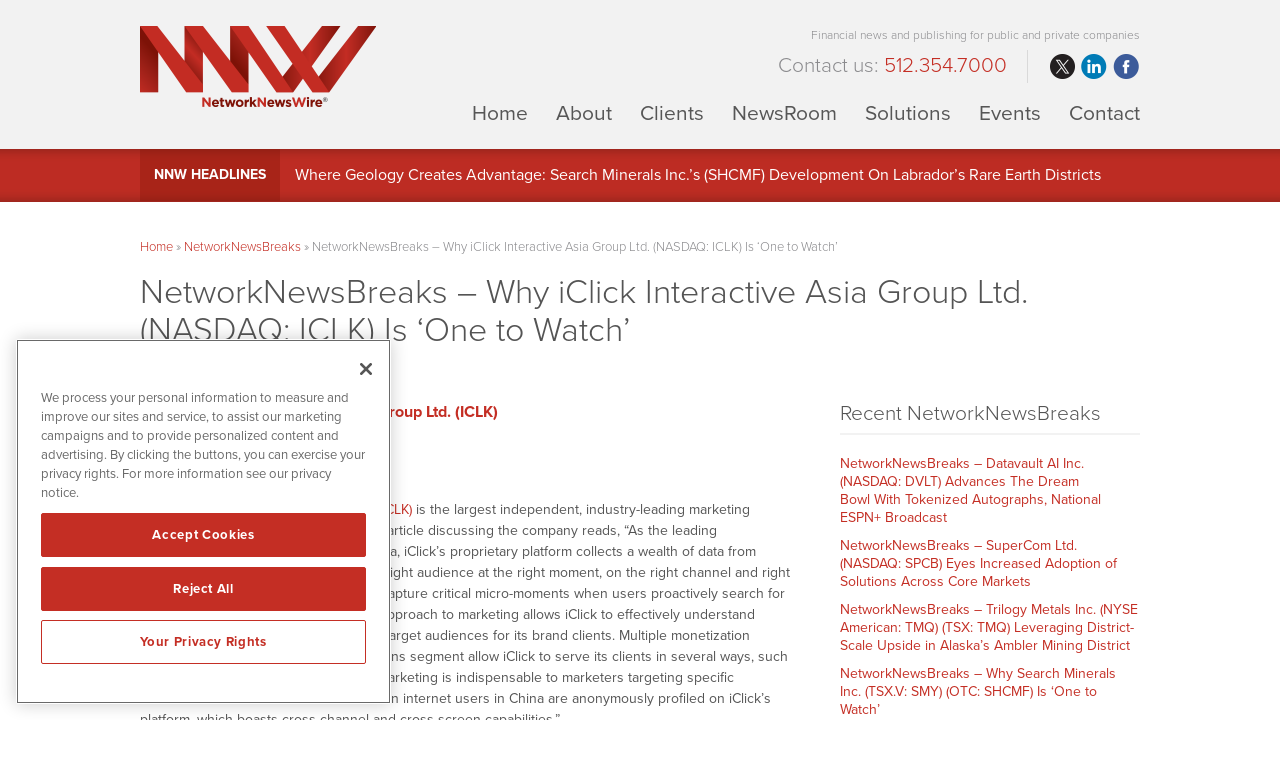

--- FILE ---
content_type: text/html; charset=utf-8
request_url: https://www.google.com/recaptcha/api2/anchor?ar=1&k=6LeJEawUAAAAADKzUvqlGqgbASMP7ciiS1IpQ6XB&co=aHR0cHM6Ly93d3cubmV0d29ya25ld3N3aXJlLmNvbTo0NDM.&hl=en&v=7gg7H51Q-naNfhmCP3_R47ho&size=invisible&anchor-ms=20000&execute-ms=30000&cb=9o7ca1b8fcwt
body_size: 48180
content:
<!DOCTYPE HTML><html dir="ltr" lang="en"><head><meta http-equiv="Content-Type" content="text/html; charset=UTF-8">
<meta http-equiv="X-UA-Compatible" content="IE=edge">
<title>reCAPTCHA</title>
<style type="text/css">
/* cyrillic-ext */
@font-face {
  font-family: 'Roboto';
  font-style: normal;
  font-weight: 400;
  font-stretch: 100%;
  src: url(//fonts.gstatic.com/s/roboto/v48/KFO7CnqEu92Fr1ME7kSn66aGLdTylUAMa3GUBHMdazTgWw.woff2) format('woff2');
  unicode-range: U+0460-052F, U+1C80-1C8A, U+20B4, U+2DE0-2DFF, U+A640-A69F, U+FE2E-FE2F;
}
/* cyrillic */
@font-face {
  font-family: 'Roboto';
  font-style: normal;
  font-weight: 400;
  font-stretch: 100%;
  src: url(//fonts.gstatic.com/s/roboto/v48/KFO7CnqEu92Fr1ME7kSn66aGLdTylUAMa3iUBHMdazTgWw.woff2) format('woff2');
  unicode-range: U+0301, U+0400-045F, U+0490-0491, U+04B0-04B1, U+2116;
}
/* greek-ext */
@font-face {
  font-family: 'Roboto';
  font-style: normal;
  font-weight: 400;
  font-stretch: 100%;
  src: url(//fonts.gstatic.com/s/roboto/v48/KFO7CnqEu92Fr1ME7kSn66aGLdTylUAMa3CUBHMdazTgWw.woff2) format('woff2');
  unicode-range: U+1F00-1FFF;
}
/* greek */
@font-face {
  font-family: 'Roboto';
  font-style: normal;
  font-weight: 400;
  font-stretch: 100%;
  src: url(//fonts.gstatic.com/s/roboto/v48/KFO7CnqEu92Fr1ME7kSn66aGLdTylUAMa3-UBHMdazTgWw.woff2) format('woff2');
  unicode-range: U+0370-0377, U+037A-037F, U+0384-038A, U+038C, U+038E-03A1, U+03A3-03FF;
}
/* math */
@font-face {
  font-family: 'Roboto';
  font-style: normal;
  font-weight: 400;
  font-stretch: 100%;
  src: url(//fonts.gstatic.com/s/roboto/v48/KFO7CnqEu92Fr1ME7kSn66aGLdTylUAMawCUBHMdazTgWw.woff2) format('woff2');
  unicode-range: U+0302-0303, U+0305, U+0307-0308, U+0310, U+0312, U+0315, U+031A, U+0326-0327, U+032C, U+032F-0330, U+0332-0333, U+0338, U+033A, U+0346, U+034D, U+0391-03A1, U+03A3-03A9, U+03B1-03C9, U+03D1, U+03D5-03D6, U+03F0-03F1, U+03F4-03F5, U+2016-2017, U+2034-2038, U+203C, U+2040, U+2043, U+2047, U+2050, U+2057, U+205F, U+2070-2071, U+2074-208E, U+2090-209C, U+20D0-20DC, U+20E1, U+20E5-20EF, U+2100-2112, U+2114-2115, U+2117-2121, U+2123-214F, U+2190, U+2192, U+2194-21AE, U+21B0-21E5, U+21F1-21F2, U+21F4-2211, U+2213-2214, U+2216-22FF, U+2308-230B, U+2310, U+2319, U+231C-2321, U+2336-237A, U+237C, U+2395, U+239B-23B7, U+23D0, U+23DC-23E1, U+2474-2475, U+25AF, U+25B3, U+25B7, U+25BD, U+25C1, U+25CA, U+25CC, U+25FB, U+266D-266F, U+27C0-27FF, U+2900-2AFF, U+2B0E-2B11, U+2B30-2B4C, U+2BFE, U+3030, U+FF5B, U+FF5D, U+1D400-1D7FF, U+1EE00-1EEFF;
}
/* symbols */
@font-face {
  font-family: 'Roboto';
  font-style: normal;
  font-weight: 400;
  font-stretch: 100%;
  src: url(//fonts.gstatic.com/s/roboto/v48/KFO7CnqEu92Fr1ME7kSn66aGLdTylUAMaxKUBHMdazTgWw.woff2) format('woff2');
  unicode-range: U+0001-000C, U+000E-001F, U+007F-009F, U+20DD-20E0, U+20E2-20E4, U+2150-218F, U+2190, U+2192, U+2194-2199, U+21AF, U+21E6-21F0, U+21F3, U+2218-2219, U+2299, U+22C4-22C6, U+2300-243F, U+2440-244A, U+2460-24FF, U+25A0-27BF, U+2800-28FF, U+2921-2922, U+2981, U+29BF, U+29EB, U+2B00-2BFF, U+4DC0-4DFF, U+FFF9-FFFB, U+10140-1018E, U+10190-1019C, U+101A0, U+101D0-101FD, U+102E0-102FB, U+10E60-10E7E, U+1D2C0-1D2D3, U+1D2E0-1D37F, U+1F000-1F0FF, U+1F100-1F1AD, U+1F1E6-1F1FF, U+1F30D-1F30F, U+1F315, U+1F31C, U+1F31E, U+1F320-1F32C, U+1F336, U+1F378, U+1F37D, U+1F382, U+1F393-1F39F, U+1F3A7-1F3A8, U+1F3AC-1F3AF, U+1F3C2, U+1F3C4-1F3C6, U+1F3CA-1F3CE, U+1F3D4-1F3E0, U+1F3ED, U+1F3F1-1F3F3, U+1F3F5-1F3F7, U+1F408, U+1F415, U+1F41F, U+1F426, U+1F43F, U+1F441-1F442, U+1F444, U+1F446-1F449, U+1F44C-1F44E, U+1F453, U+1F46A, U+1F47D, U+1F4A3, U+1F4B0, U+1F4B3, U+1F4B9, U+1F4BB, U+1F4BF, U+1F4C8-1F4CB, U+1F4D6, U+1F4DA, U+1F4DF, U+1F4E3-1F4E6, U+1F4EA-1F4ED, U+1F4F7, U+1F4F9-1F4FB, U+1F4FD-1F4FE, U+1F503, U+1F507-1F50B, U+1F50D, U+1F512-1F513, U+1F53E-1F54A, U+1F54F-1F5FA, U+1F610, U+1F650-1F67F, U+1F687, U+1F68D, U+1F691, U+1F694, U+1F698, U+1F6AD, U+1F6B2, U+1F6B9-1F6BA, U+1F6BC, U+1F6C6-1F6CF, U+1F6D3-1F6D7, U+1F6E0-1F6EA, U+1F6F0-1F6F3, U+1F6F7-1F6FC, U+1F700-1F7FF, U+1F800-1F80B, U+1F810-1F847, U+1F850-1F859, U+1F860-1F887, U+1F890-1F8AD, U+1F8B0-1F8BB, U+1F8C0-1F8C1, U+1F900-1F90B, U+1F93B, U+1F946, U+1F984, U+1F996, U+1F9E9, U+1FA00-1FA6F, U+1FA70-1FA7C, U+1FA80-1FA89, U+1FA8F-1FAC6, U+1FACE-1FADC, U+1FADF-1FAE9, U+1FAF0-1FAF8, U+1FB00-1FBFF;
}
/* vietnamese */
@font-face {
  font-family: 'Roboto';
  font-style: normal;
  font-weight: 400;
  font-stretch: 100%;
  src: url(//fonts.gstatic.com/s/roboto/v48/KFO7CnqEu92Fr1ME7kSn66aGLdTylUAMa3OUBHMdazTgWw.woff2) format('woff2');
  unicode-range: U+0102-0103, U+0110-0111, U+0128-0129, U+0168-0169, U+01A0-01A1, U+01AF-01B0, U+0300-0301, U+0303-0304, U+0308-0309, U+0323, U+0329, U+1EA0-1EF9, U+20AB;
}
/* latin-ext */
@font-face {
  font-family: 'Roboto';
  font-style: normal;
  font-weight: 400;
  font-stretch: 100%;
  src: url(//fonts.gstatic.com/s/roboto/v48/KFO7CnqEu92Fr1ME7kSn66aGLdTylUAMa3KUBHMdazTgWw.woff2) format('woff2');
  unicode-range: U+0100-02BA, U+02BD-02C5, U+02C7-02CC, U+02CE-02D7, U+02DD-02FF, U+0304, U+0308, U+0329, U+1D00-1DBF, U+1E00-1E9F, U+1EF2-1EFF, U+2020, U+20A0-20AB, U+20AD-20C0, U+2113, U+2C60-2C7F, U+A720-A7FF;
}
/* latin */
@font-face {
  font-family: 'Roboto';
  font-style: normal;
  font-weight: 400;
  font-stretch: 100%;
  src: url(//fonts.gstatic.com/s/roboto/v48/KFO7CnqEu92Fr1ME7kSn66aGLdTylUAMa3yUBHMdazQ.woff2) format('woff2');
  unicode-range: U+0000-00FF, U+0131, U+0152-0153, U+02BB-02BC, U+02C6, U+02DA, U+02DC, U+0304, U+0308, U+0329, U+2000-206F, U+20AC, U+2122, U+2191, U+2193, U+2212, U+2215, U+FEFF, U+FFFD;
}
/* cyrillic-ext */
@font-face {
  font-family: 'Roboto';
  font-style: normal;
  font-weight: 500;
  font-stretch: 100%;
  src: url(//fonts.gstatic.com/s/roboto/v48/KFO7CnqEu92Fr1ME7kSn66aGLdTylUAMa3GUBHMdazTgWw.woff2) format('woff2');
  unicode-range: U+0460-052F, U+1C80-1C8A, U+20B4, U+2DE0-2DFF, U+A640-A69F, U+FE2E-FE2F;
}
/* cyrillic */
@font-face {
  font-family: 'Roboto';
  font-style: normal;
  font-weight: 500;
  font-stretch: 100%;
  src: url(//fonts.gstatic.com/s/roboto/v48/KFO7CnqEu92Fr1ME7kSn66aGLdTylUAMa3iUBHMdazTgWw.woff2) format('woff2');
  unicode-range: U+0301, U+0400-045F, U+0490-0491, U+04B0-04B1, U+2116;
}
/* greek-ext */
@font-face {
  font-family: 'Roboto';
  font-style: normal;
  font-weight: 500;
  font-stretch: 100%;
  src: url(//fonts.gstatic.com/s/roboto/v48/KFO7CnqEu92Fr1ME7kSn66aGLdTylUAMa3CUBHMdazTgWw.woff2) format('woff2');
  unicode-range: U+1F00-1FFF;
}
/* greek */
@font-face {
  font-family: 'Roboto';
  font-style: normal;
  font-weight: 500;
  font-stretch: 100%;
  src: url(//fonts.gstatic.com/s/roboto/v48/KFO7CnqEu92Fr1ME7kSn66aGLdTylUAMa3-UBHMdazTgWw.woff2) format('woff2');
  unicode-range: U+0370-0377, U+037A-037F, U+0384-038A, U+038C, U+038E-03A1, U+03A3-03FF;
}
/* math */
@font-face {
  font-family: 'Roboto';
  font-style: normal;
  font-weight: 500;
  font-stretch: 100%;
  src: url(//fonts.gstatic.com/s/roboto/v48/KFO7CnqEu92Fr1ME7kSn66aGLdTylUAMawCUBHMdazTgWw.woff2) format('woff2');
  unicode-range: U+0302-0303, U+0305, U+0307-0308, U+0310, U+0312, U+0315, U+031A, U+0326-0327, U+032C, U+032F-0330, U+0332-0333, U+0338, U+033A, U+0346, U+034D, U+0391-03A1, U+03A3-03A9, U+03B1-03C9, U+03D1, U+03D5-03D6, U+03F0-03F1, U+03F4-03F5, U+2016-2017, U+2034-2038, U+203C, U+2040, U+2043, U+2047, U+2050, U+2057, U+205F, U+2070-2071, U+2074-208E, U+2090-209C, U+20D0-20DC, U+20E1, U+20E5-20EF, U+2100-2112, U+2114-2115, U+2117-2121, U+2123-214F, U+2190, U+2192, U+2194-21AE, U+21B0-21E5, U+21F1-21F2, U+21F4-2211, U+2213-2214, U+2216-22FF, U+2308-230B, U+2310, U+2319, U+231C-2321, U+2336-237A, U+237C, U+2395, U+239B-23B7, U+23D0, U+23DC-23E1, U+2474-2475, U+25AF, U+25B3, U+25B7, U+25BD, U+25C1, U+25CA, U+25CC, U+25FB, U+266D-266F, U+27C0-27FF, U+2900-2AFF, U+2B0E-2B11, U+2B30-2B4C, U+2BFE, U+3030, U+FF5B, U+FF5D, U+1D400-1D7FF, U+1EE00-1EEFF;
}
/* symbols */
@font-face {
  font-family: 'Roboto';
  font-style: normal;
  font-weight: 500;
  font-stretch: 100%;
  src: url(//fonts.gstatic.com/s/roboto/v48/KFO7CnqEu92Fr1ME7kSn66aGLdTylUAMaxKUBHMdazTgWw.woff2) format('woff2');
  unicode-range: U+0001-000C, U+000E-001F, U+007F-009F, U+20DD-20E0, U+20E2-20E4, U+2150-218F, U+2190, U+2192, U+2194-2199, U+21AF, U+21E6-21F0, U+21F3, U+2218-2219, U+2299, U+22C4-22C6, U+2300-243F, U+2440-244A, U+2460-24FF, U+25A0-27BF, U+2800-28FF, U+2921-2922, U+2981, U+29BF, U+29EB, U+2B00-2BFF, U+4DC0-4DFF, U+FFF9-FFFB, U+10140-1018E, U+10190-1019C, U+101A0, U+101D0-101FD, U+102E0-102FB, U+10E60-10E7E, U+1D2C0-1D2D3, U+1D2E0-1D37F, U+1F000-1F0FF, U+1F100-1F1AD, U+1F1E6-1F1FF, U+1F30D-1F30F, U+1F315, U+1F31C, U+1F31E, U+1F320-1F32C, U+1F336, U+1F378, U+1F37D, U+1F382, U+1F393-1F39F, U+1F3A7-1F3A8, U+1F3AC-1F3AF, U+1F3C2, U+1F3C4-1F3C6, U+1F3CA-1F3CE, U+1F3D4-1F3E0, U+1F3ED, U+1F3F1-1F3F3, U+1F3F5-1F3F7, U+1F408, U+1F415, U+1F41F, U+1F426, U+1F43F, U+1F441-1F442, U+1F444, U+1F446-1F449, U+1F44C-1F44E, U+1F453, U+1F46A, U+1F47D, U+1F4A3, U+1F4B0, U+1F4B3, U+1F4B9, U+1F4BB, U+1F4BF, U+1F4C8-1F4CB, U+1F4D6, U+1F4DA, U+1F4DF, U+1F4E3-1F4E6, U+1F4EA-1F4ED, U+1F4F7, U+1F4F9-1F4FB, U+1F4FD-1F4FE, U+1F503, U+1F507-1F50B, U+1F50D, U+1F512-1F513, U+1F53E-1F54A, U+1F54F-1F5FA, U+1F610, U+1F650-1F67F, U+1F687, U+1F68D, U+1F691, U+1F694, U+1F698, U+1F6AD, U+1F6B2, U+1F6B9-1F6BA, U+1F6BC, U+1F6C6-1F6CF, U+1F6D3-1F6D7, U+1F6E0-1F6EA, U+1F6F0-1F6F3, U+1F6F7-1F6FC, U+1F700-1F7FF, U+1F800-1F80B, U+1F810-1F847, U+1F850-1F859, U+1F860-1F887, U+1F890-1F8AD, U+1F8B0-1F8BB, U+1F8C0-1F8C1, U+1F900-1F90B, U+1F93B, U+1F946, U+1F984, U+1F996, U+1F9E9, U+1FA00-1FA6F, U+1FA70-1FA7C, U+1FA80-1FA89, U+1FA8F-1FAC6, U+1FACE-1FADC, U+1FADF-1FAE9, U+1FAF0-1FAF8, U+1FB00-1FBFF;
}
/* vietnamese */
@font-face {
  font-family: 'Roboto';
  font-style: normal;
  font-weight: 500;
  font-stretch: 100%;
  src: url(//fonts.gstatic.com/s/roboto/v48/KFO7CnqEu92Fr1ME7kSn66aGLdTylUAMa3OUBHMdazTgWw.woff2) format('woff2');
  unicode-range: U+0102-0103, U+0110-0111, U+0128-0129, U+0168-0169, U+01A0-01A1, U+01AF-01B0, U+0300-0301, U+0303-0304, U+0308-0309, U+0323, U+0329, U+1EA0-1EF9, U+20AB;
}
/* latin-ext */
@font-face {
  font-family: 'Roboto';
  font-style: normal;
  font-weight: 500;
  font-stretch: 100%;
  src: url(//fonts.gstatic.com/s/roboto/v48/KFO7CnqEu92Fr1ME7kSn66aGLdTylUAMa3KUBHMdazTgWw.woff2) format('woff2');
  unicode-range: U+0100-02BA, U+02BD-02C5, U+02C7-02CC, U+02CE-02D7, U+02DD-02FF, U+0304, U+0308, U+0329, U+1D00-1DBF, U+1E00-1E9F, U+1EF2-1EFF, U+2020, U+20A0-20AB, U+20AD-20C0, U+2113, U+2C60-2C7F, U+A720-A7FF;
}
/* latin */
@font-face {
  font-family: 'Roboto';
  font-style: normal;
  font-weight: 500;
  font-stretch: 100%;
  src: url(//fonts.gstatic.com/s/roboto/v48/KFO7CnqEu92Fr1ME7kSn66aGLdTylUAMa3yUBHMdazQ.woff2) format('woff2');
  unicode-range: U+0000-00FF, U+0131, U+0152-0153, U+02BB-02BC, U+02C6, U+02DA, U+02DC, U+0304, U+0308, U+0329, U+2000-206F, U+20AC, U+2122, U+2191, U+2193, U+2212, U+2215, U+FEFF, U+FFFD;
}
/* cyrillic-ext */
@font-face {
  font-family: 'Roboto';
  font-style: normal;
  font-weight: 900;
  font-stretch: 100%;
  src: url(//fonts.gstatic.com/s/roboto/v48/KFO7CnqEu92Fr1ME7kSn66aGLdTylUAMa3GUBHMdazTgWw.woff2) format('woff2');
  unicode-range: U+0460-052F, U+1C80-1C8A, U+20B4, U+2DE0-2DFF, U+A640-A69F, U+FE2E-FE2F;
}
/* cyrillic */
@font-face {
  font-family: 'Roboto';
  font-style: normal;
  font-weight: 900;
  font-stretch: 100%;
  src: url(//fonts.gstatic.com/s/roboto/v48/KFO7CnqEu92Fr1ME7kSn66aGLdTylUAMa3iUBHMdazTgWw.woff2) format('woff2');
  unicode-range: U+0301, U+0400-045F, U+0490-0491, U+04B0-04B1, U+2116;
}
/* greek-ext */
@font-face {
  font-family: 'Roboto';
  font-style: normal;
  font-weight: 900;
  font-stretch: 100%;
  src: url(//fonts.gstatic.com/s/roboto/v48/KFO7CnqEu92Fr1ME7kSn66aGLdTylUAMa3CUBHMdazTgWw.woff2) format('woff2');
  unicode-range: U+1F00-1FFF;
}
/* greek */
@font-face {
  font-family: 'Roboto';
  font-style: normal;
  font-weight: 900;
  font-stretch: 100%;
  src: url(//fonts.gstatic.com/s/roboto/v48/KFO7CnqEu92Fr1ME7kSn66aGLdTylUAMa3-UBHMdazTgWw.woff2) format('woff2');
  unicode-range: U+0370-0377, U+037A-037F, U+0384-038A, U+038C, U+038E-03A1, U+03A3-03FF;
}
/* math */
@font-face {
  font-family: 'Roboto';
  font-style: normal;
  font-weight: 900;
  font-stretch: 100%;
  src: url(//fonts.gstatic.com/s/roboto/v48/KFO7CnqEu92Fr1ME7kSn66aGLdTylUAMawCUBHMdazTgWw.woff2) format('woff2');
  unicode-range: U+0302-0303, U+0305, U+0307-0308, U+0310, U+0312, U+0315, U+031A, U+0326-0327, U+032C, U+032F-0330, U+0332-0333, U+0338, U+033A, U+0346, U+034D, U+0391-03A1, U+03A3-03A9, U+03B1-03C9, U+03D1, U+03D5-03D6, U+03F0-03F1, U+03F4-03F5, U+2016-2017, U+2034-2038, U+203C, U+2040, U+2043, U+2047, U+2050, U+2057, U+205F, U+2070-2071, U+2074-208E, U+2090-209C, U+20D0-20DC, U+20E1, U+20E5-20EF, U+2100-2112, U+2114-2115, U+2117-2121, U+2123-214F, U+2190, U+2192, U+2194-21AE, U+21B0-21E5, U+21F1-21F2, U+21F4-2211, U+2213-2214, U+2216-22FF, U+2308-230B, U+2310, U+2319, U+231C-2321, U+2336-237A, U+237C, U+2395, U+239B-23B7, U+23D0, U+23DC-23E1, U+2474-2475, U+25AF, U+25B3, U+25B7, U+25BD, U+25C1, U+25CA, U+25CC, U+25FB, U+266D-266F, U+27C0-27FF, U+2900-2AFF, U+2B0E-2B11, U+2B30-2B4C, U+2BFE, U+3030, U+FF5B, U+FF5D, U+1D400-1D7FF, U+1EE00-1EEFF;
}
/* symbols */
@font-face {
  font-family: 'Roboto';
  font-style: normal;
  font-weight: 900;
  font-stretch: 100%;
  src: url(//fonts.gstatic.com/s/roboto/v48/KFO7CnqEu92Fr1ME7kSn66aGLdTylUAMaxKUBHMdazTgWw.woff2) format('woff2');
  unicode-range: U+0001-000C, U+000E-001F, U+007F-009F, U+20DD-20E0, U+20E2-20E4, U+2150-218F, U+2190, U+2192, U+2194-2199, U+21AF, U+21E6-21F0, U+21F3, U+2218-2219, U+2299, U+22C4-22C6, U+2300-243F, U+2440-244A, U+2460-24FF, U+25A0-27BF, U+2800-28FF, U+2921-2922, U+2981, U+29BF, U+29EB, U+2B00-2BFF, U+4DC0-4DFF, U+FFF9-FFFB, U+10140-1018E, U+10190-1019C, U+101A0, U+101D0-101FD, U+102E0-102FB, U+10E60-10E7E, U+1D2C0-1D2D3, U+1D2E0-1D37F, U+1F000-1F0FF, U+1F100-1F1AD, U+1F1E6-1F1FF, U+1F30D-1F30F, U+1F315, U+1F31C, U+1F31E, U+1F320-1F32C, U+1F336, U+1F378, U+1F37D, U+1F382, U+1F393-1F39F, U+1F3A7-1F3A8, U+1F3AC-1F3AF, U+1F3C2, U+1F3C4-1F3C6, U+1F3CA-1F3CE, U+1F3D4-1F3E0, U+1F3ED, U+1F3F1-1F3F3, U+1F3F5-1F3F7, U+1F408, U+1F415, U+1F41F, U+1F426, U+1F43F, U+1F441-1F442, U+1F444, U+1F446-1F449, U+1F44C-1F44E, U+1F453, U+1F46A, U+1F47D, U+1F4A3, U+1F4B0, U+1F4B3, U+1F4B9, U+1F4BB, U+1F4BF, U+1F4C8-1F4CB, U+1F4D6, U+1F4DA, U+1F4DF, U+1F4E3-1F4E6, U+1F4EA-1F4ED, U+1F4F7, U+1F4F9-1F4FB, U+1F4FD-1F4FE, U+1F503, U+1F507-1F50B, U+1F50D, U+1F512-1F513, U+1F53E-1F54A, U+1F54F-1F5FA, U+1F610, U+1F650-1F67F, U+1F687, U+1F68D, U+1F691, U+1F694, U+1F698, U+1F6AD, U+1F6B2, U+1F6B9-1F6BA, U+1F6BC, U+1F6C6-1F6CF, U+1F6D3-1F6D7, U+1F6E0-1F6EA, U+1F6F0-1F6F3, U+1F6F7-1F6FC, U+1F700-1F7FF, U+1F800-1F80B, U+1F810-1F847, U+1F850-1F859, U+1F860-1F887, U+1F890-1F8AD, U+1F8B0-1F8BB, U+1F8C0-1F8C1, U+1F900-1F90B, U+1F93B, U+1F946, U+1F984, U+1F996, U+1F9E9, U+1FA00-1FA6F, U+1FA70-1FA7C, U+1FA80-1FA89, U+1FA8F-1FAC6, U+1FACE-1FADC, U+1FADF-1FAE9, U+1FAF0-1FAF8, U+1FB00-1FBFF;
}
/* vietnamese */
@font-face {
  font-family: 'Roboto';
  font-style: normal;
  font-weight: 900;
  font-stretch: 100%;
  src: url(//fonts.gstatic.com/s/roboto/v48/KFO7CnqEu92Fr1ME7kSn66aGLdTylUAMa3OUBHMdazTgWw.woff2) format('woff2');
  unicode-range: U+0102-0103, U+0110-0111, U+0128-0129, U+0168-0169, U+01A0-01A1, U+01AF-01B0, U+0300-0301, U+0303-0304, U+0308-0309, U+0323, U+0329, U+1EA0-1EF9, U+20AB;
}
/* latin-ext */
@font-face {
  font-family: 'Roboto';
  font-style: normal;
  font-weight: 900;
  font-stretch: 100%;
  src: url(//fonts.gstatic.com/s/roboto/v48/KFO7CnqEu92Fr1ME7kSn66aGLdTylUAMa3KUBHMdazTgWw.woff2) format('woff2');
  unicode-range: U+0100-02BA, U+02BD-02C5, U+02C7-02CC, U+02CE-02D7, U+02DD-02FF, U+0304, U+0308, U+0329, U+1D00-1DBF, U+1E00-1E9F, U+1EF2-1EFF, U+2020, U+20A0-20AB, U+20AD-20C0, U+2113, U+2C60-2C7F, U+A720-A7FF;
}
/* latin */
@font-face {
  font-family: 'Roboto';
  font-style: normal;
  font-weight: 900;
  font-stretch: 100%;
  src: url(//fonts.gstatic.com/s/roboto/v48/KFO7CnqEu92Fr1ME7kSn66aGLdTylUAMa3yUBHMdazQ.woff2) format('woff2');
  unicode-range: U+0000-00FF, U+0131, U+0152-0153, U+02BB-02BC, U+02C6, U+02DA, U+02DC, U+0304, U+0308, U+0329, U+2000-206F, U+20AC, U+2122, U+2191, U+2193, U+2212, U+2215, U+FEFF, U+FFFD;
}

</style>
<link rel="stylesheet" type="text/css" href="https://www.gstatic.com/recaptcha/releases/7gg7H51Q-naNfhmCP3_R47ho/styles__ltr.css">
<script nonce="btzNNFPQh1RhzQawxSrynw" type="text/javascript">window['__recaptcha_api'] = 'https://www.google.com/recaptcha/api2/';</script>
<script type="text/javascript" src="https://www.gstatic.com/recaptcha/releases/7gg7H51Q-naNfhmCP3_R47ho/recaptcha__en.js" nonce="btzNNFPQh1RhzQawxSrynw">
      
    </script></head>
<body><div id="rc-anchor-alert" class="rc-anchor-alert"></div>
<input type="hidden" id="recaptcha-token" value="[base64]">
<script type="text/javascript" nonce="btzNNFPQh1RhzQawxSrynw">
      recaptcha.anchor.Main.init("[\x22ainput\x22,[\x22bgdata\x22,\x22\x22,\[base64]/[base64]/UltIKytdPWE6KGE8MjA0OD9SW0grK109YT4+NnwxOTI6KChhJjY0NTEyKT09NTUyOTYmJnErMTxoLmxlbmd0aCYmKGguY2hhckNvZGVBdChxKzEpJjY0NTEyKT09NTYzMjA/[base64]/MjU1OlI/[base64]/[base64]/[base64]/[base64]/[base64]/[base64]/[base64]/[base64]/[base64]/[base64]\x22,\[base64]\\u003d\x22,\x22JsKzQcKDwpfCnioDaiTCrWDDrF8sw6w8w4nDqCtDYntRFsKgw4pMw7NowrIYw7DDlyDCrS3CvMKKwq/DiRI/ZsKpwpHDjxkYbMO7w47DpMKXw6vDokXCq1NUasOlFcKnHMKxw4fDn8KiHxl4wp/CjMO/[base64]/CiFBnQHrDlQbDvMK2MMKzfxIjw7A5cQzCpVBuwowgw7nDp8K9JVLCvW/[base64]/DgMORD8K5wp/CmiDDrMKobsOLwpzCssOtw5DCoMKww7pawpwQw4F3fTrCggLDoF4VX8KuaMKYb8KRw6fDhApcw6BJbh/CjwQPw7U0EArDpcK9wp7DqcKmwoLDgwNPw7fCocOBJMO0w49Qw6ULKcKzw7FxJMKnworDnUTCncKZw5HCggEKFMKPwoh3BSjDkMKpDFzDisOoNEV/VA7DlV3CgWB0w7QIXcKZX8Ojw7nCicKiDHHDpMOJwofDvMKiw5dAw79FYsKlwq7ChMKTw6LDolTCt8KLJRx7QmPDgsOtwrMiGTQ0wrfDpEtFV8Kww6MzesK0TETCry/[base64]/LTjCqsOSw4fDr33DisKcIls5wr14w7dDS8OFwpEKcnvCqDBFw5oSbsOrfVvCkxjCjwvDn3dKKcKYDcKnLsOGJcOcRcOxw607IyhuNRPCjcOISgzDtcKlw5/DkD3Cp8Oow4FndC/DgUbCg31GwpE6eMKCacOlwrxDD0M5S8O6wqZIFMKGQ0zDqg/DnDceFz8SbMKQwrZ+XsO3wqFwwphdw6TCnmVBwrYAczXDt8ODSMKLOg7DtztaBRnCsWfCnsKzFcOYBw48fSTDkMONwrXDgxnDiBABwqzCohnCvsKTw7TDu8O5GMOaw53DkcKqVVIFPsKvw4fDskJ1w73Dn0PDtcK5C17DtA8TV35qwpvCtE7DkMK+wp/Di0JMwq0pw7Ndw7M4VGPClQ/Dp8KwwpvDrcO/[base64]/DjSt7wqPChMKdMMOkDsOTPR/Cq8O9ZsKHcQgww5gTwrbCjsOXCMOoA8Ouwo/[base64]/[base64]/F1zDoDkmXGFBR8O3wp/CmsO9wplQF1/CgMKKRiBGw50BD1bDp1DCjsOVYsKYQsK+eMKnw5/CrSbDj1TCl8KAw61rw7xaHMOgw7vCsCzCn0DDh2jCuHzCkTHDg3TDkjA/bGXDjA4+QShwGsKpOBXDmMOYwrnDucKvwplLw4dtw6PDrFbCnWx0c8KpZhQybDjCicOzVQ7DosOTw63CuA9XZXXCqsKzwqFiQcKCw5opwo8oYMOCOA8DHsOBw7Rnb1F5wr4cPcKww7YqwoYmC8Ktc0nDpMOHw5tCw6/CmMOPIMKKwoZwZsKPT1bDmX/Dk3XCgH5Rw7ADQCtzIgPDtgoyKMOXwplcwp7CmcOdwqnDnXQgKcKRaMOaX2ReF8Oww6YYw7bCqyx8wpsfwqZbwpDCsTd3AUh+WcKNw4LDkGvCvsOHwpbCuy/CtyDDl0QawpTDrRVzwobDpDYsRMO1QW4tD8K1VcKFNQjDscKLMsOjwpXDmMK6BhMJwoRsdTFew5ZBwqDCr8O0w5rCnQjDm8Opw61oRsKBRn/CgcOYLGZxwqLCrUPCncKvZcKhSl1uGxLDvMObw67Dl3TDqGDDusOSwq4/KcOwwo/DoxDCuxI+w5JDDMKaw7nCmMOuw7vCiMO4JirDmsOGPRDCmRRSMsO4w683DENYcSAdwpt5w7wzN3Y1wr3Cp8OgUmvCpAQBSMOSNnjDi8KHQ8OxwooHM2LDlcK5e1HCu8KgDhtiZcOdIsKCAsKvwo/Cp8OUw7VUfcOIXMOZw4gZPXTDlMKbUWXCtT17wp0+w7Z0CXrCmR5FwpsNNgbCtibCi8OMwqofw5ZuB8KjE8OJUMOrT8OAw4LDrcORwoXCvmMAw68uNH9LUAsUIsKRWsKnMMKWW8OdZQobwqMnwp/CsMOYAsOjfsO5wq1vNsOzwoEsw67Cv8OCwoh0w6RJwobDgj0daC/DlcO6Q8Ksw7/DkMKpL8KkWsOvLALDjcKbw6zCgjlgwo7CrcKRFsOCw5sSWcO0woHDpR8HO1sJw7Mma0rChglEw7HDk8O/[base64]/KiU/woZLIxonw6/DkBlnw4MMwoLDnMK7wo9IIXwGQ8OIw5RRwoM9YipSWMOew4EWYl8lRRXDh0LDsxsZw7LCj1zDg8OBJWFMQMOkwqLDvQfCnBsAMwnCksOfwotIw6BkEcKbw4jCicKYwq3DpcKZwq3CpsK5A8OMwpXChxPCn8KHwrtXccKpPEh7wq/CjsOuw43CoF/[base64]/Dm8Kaw6LCkF/CmwNLRMKsw60IBRLCtMOJwrJsIXZdwqYsL8KBXiXDqDQqw6PCqz7Du1ZmcTAoRTfDrgdwwpvDiMK3fCJuPcODw7lgG8KQw5LDu3YmClcUf8O3TMKVwoTDs8OSwosOw67DuyLDpcORwrdyw5R8w44YREjDm3o3w6HCnn/DhcKWecKRwqkUwpfCrcKyZsOaXsO9wppmXxbCjABoecKWVMKHQ8KswpgRd0jCt8OHU8Otw6DDuMOdwrUdDidOw6/CosKvIsOfwosMQXrCpAXCpcO9Y8OyCktUw6bDgcKKw7w9ScO9wqFCO8OFw4BDYsKEw6ZdE8K9XiguwpFkw5/CucKiwo/[base64]/w7Yjw43CsMKMw67CoHvCqmhoPg5xPXUee8KoAE9Bw5/Cq8KTVi5GD8OMc30bwqfDnMOqwoNHw7LDs0TDqCrCscKJPEPCl2cZNnkPKFctw4dXw7nChkfCjMONwp/[base64]/ChMK6TcOow6ozw6PDtlfDq8OIDMKAGWZhCMOBwo/DuklfY8Kda8ORwr51RsOrLEg/[base64]/Dr8K0RMOKwpbCkyZmwozCj2FSO8O4wr3CisONGcK3CMOWwowmWMKEwpp7RsOgwpvDpQfChMOEAV/CpMOzfMO0MsOVw7rDr8OTSgTDhcO9w5rCg8OYcMKgwonDqcOBw5tdwpU7ETcjw5kCagUwUg3Dq1PDpcOGPcKzcsOew5U/IsOFH8KTw4giwrrCkMOow7vCsSTDkcOKbsOyfD9ASA/Dn8O1Q8O5w53CiMOtwoNUw7zCpE02MBHCvncgGFwsfAo9w4oYTsOewp9QJjrCoivDq8OCwohPwpRWHcKSHULDgylxe8OvX0Bew5TCtMKTWsKUdCZ/w61dVXfCmcO0PyfDmToRwrrCjMOfwrciwobDiMOEYsOlVQPDv0nCgsKXw77ClVhGwpvDkcOPwo7CkQ8nwqtSw7ISR8O6GcKCwoLDoktzw5YVwpHDiTUnwqjDs8KMVQzCscOOB8OjPh1QA0/[base64]/w750wq57wrY1csKsLMOqwpQ7VhhrVXXDqBJpKU/DlMKuDsOpFcOBVMOBK0oFw6ckUD/DjljCucO6wpbDosKcwrAYLGbCrcO1MHLCjAN8IgVzZ8KpRcKSSMKyw5fCpwnDmcOaw67DkUETSXV/w47DisK/IMOaTcK7w6YZwofCqsKFYcOkwokmwpDDmTEcEgFcw4XDrmEaEcO1w4JWwp/Dn8O1Thh0G8KFNAXCo3TDssOCLsKlHQbCu8O3wpDDkz/CksKfcxR/w6UocDfCmyQvwqRleMKWwq5kIcODcQfCp2VAw7oEw6nDjmNpw51xJ8Ocd27CuRHClntaOVRjwrlswoXCrk9gw5lcw6VmeArCq8ONP8OswpLCkRM/ZAZkLBfDucOIw4fDh8KGw5l1YcO9dFJywo/DlD5+w4DCssKcFCDDocK/wo0HK0LCpQIKw5YDwrPCo3kyZsOcZk1Lw7VYCsKLw7I7wr1ZfcO0IcOpwqpTEhHDuHPCh8KFbcKoJ8KLLsK5w4rCk8K0wrw5w4DCt2JWw6jDqjfDp25Dw4M6A8KzOAXCrsOhwoTDrcOfacKpS8KNG2UOw6lqwoYpFsODw63DgXbCpghyLcOUAsKWwq/[base64]/DtAgLbA5Xw7PClwg3FW/CiQrCt0HCpcO4wonDpWfCsn3DvcK8CmxNwrfDncKxwonDgMO7TsKbwokVWTvDhxMfwqrDjnkme8KBbcKIRybCgsO+JMO7a8KNwoNaw4nCkkXDqMKvSsK9b8OLwr47asOAw4Vbw5zDo8OcdykINcKgw4lPdcKPV1LDr8OEwpxzPMKEw5/CoDTDtVowwqd3wq8iZsObUMOOHlbDvnBGKsO/wpvDusOCw4/DssKDwoTDijvDtDvChsK0wqbDgsKaw4/[base64]/Dq8OETcKfIRAYGsKUWTtfSMOJZMK7Y8O0acO8wp7DmF/DnMKEw7jCuirDugdncGzCgDRJw65iw4lkwrPCpRHDuiDDh8KXCsOhwqVPwqLDuMKGw57DpH1XYMKqYsK+w7DCocOMER5xB2LCjHA+w43Du3haw63CpE/CnWpSw54UUUPCl8O8wr8Aw7PDoGVMMMKkBsKBMMKoUTAGIsKzLsKZw4JVUlvDrVjChMOYQ3tMZFxYwppAPMKGw6Jyw5jClGlEw4zDog3DocOMw6fDii/Dq0LDoTd6wqbDrQ59TMOEfkXCkB/CrMK0w4QoSDMJw5UAPcOUcsKTWn8LMjnDhHjCnMKhDcOsMsKKR1HDlMKGRcO/NHPChjLCk8OQC8OxwqDDshMJSxcTwoDDisKCw6bDu8OTw4TCtcK7eTlaw7vDv3LDo8OBwq5raX/Cv8OVbHx+wpDDnsKgw54ow5HCqys3w7EXwq5NdXvClw4Ow5DCgMKvEsKkw49xNS9xIQPDiMK1KHvClMO/JnpVwpfCl15twpbDgsOQdsKIw5nDsMOnQUJyKMOww6MFdMOjU3MNEcO5w77CisOhw6vCnMKnN8OBwqwmBsKfwqjCqQnDt8OWbXDCgSodwr46wpfCq8O9woRWX3zDv8ORO09SLE0+wrnCgBEww4DCqcKtCcOyDSwqw74+GsKXw4/CuMOQwrDCqcOLTXtrJiEePV8iw6XDsGdJI8OKwrhcw5pDKsKjAcKaA8KHw7jDk8O+KcOuwoDChMKtw64bw789w6gFFcKofSVNwpPDpsOzwobCuMOuwr7DuXfCg3HDo8OLwqAZwofCkMKCSMKZwoZmcMKHw7fCoFkaXsKkw6ACw7cPw53Dk8Knwr4kO8KSTcO8wq/DrD3DkEfDkn1zey14AEvClMKOB8OyLkx1HnLDoRZ5MwMew4IzZHHDiiQLLCjCgjB5wr1RwphyHcOwe8KQwqfCvMOqf8KTw4YRNxQ2ScKWwr/DsMOgwoIHw5p8w5rDssKzGMOswqAvFsKEwqZYwq7ChsOmw7IfMcK8GMKgXMO6w7kCw69ww4sGw5nCiSlIw7LCocOfwqxAC8KMPXzCrsKRXynCoXjDlcO/wrzDgy9rw4LCjMODasOaPcOUwoAGRmVlw53Dj8Otwr41SlXDgMKvwpzCmHw1w4XCtMOlfH/Cr8OfIyjDrsKKJwbCvQZZwpXDrz/Dn3sLwr1PbMO4CUtow4bDmcKpw7XDp8KNw4bDqGV/EMKMw43CksKWNkpZw4fDqGVow7bDmFNrw4bDncOYEmHDg2jDlsKMIFxpw7nCu8O2w6QHwqHChcOywoJPw7bCqMK1BH96bSl+JsKvw7XDgm92w6FSLnbCqMOZXMORKMO9UTthwrzDrT1Fw6/Dkw3Ds8O5w5YOY8OvwrpiZMKlMsKOw60Lw4zDpsKSWFPCpsKxw6jDm8O6wonCpcOAcQcBwroMV27DrMKUw6jCpcKpw6rCisOuw43CsSzDg2BpwqnDtMOmNwlAfArDpBJSwp7CtcKiwovCrXHCl8Oxw6BQw4/ClMKDwoFWPMOmw5nCpW3ClBvDoGJWSBLCt0E1XwIGwoE2QMOAWnsPdQvDlMOyw55zw7lcw4nDoAPClFfDr8K4worCjsK2woAyK8O/SMOtB2dVMcOhw4zCmzdGM3/[base64]/Dj8OSwoYEcQbCg8Kpw7TDvsOPJHrCqsOgwprDncK+Bg3DoTl8wqlVH8KfwrnDhnx4w6slBcK4X34oYHxowobDvHoyEcOrb8KBYkxlTCBtFMOEw7PDhsOuLMKAeA42GiDCpH9LcgLDsMK/wovCgh7DhWTDtcOXwonCjifDgTzDvsOOF8OpJcKOwp3Ci8K6P8KRV8OBw5XCgHPCikfCgFETw4rCisOMAgtGwrTClB9qw4EJw6powoUoD2tvwrYzw5stcQxLUWfDjG3DmMOyfmRyw7otHw/CvG1lUcO6NcK1w6zCjBLDo8KQwqjCvMOtZMOpRDjCvipgw73CnXbDuMObw5ouwrDDu8O5FlrDsUVrwqjCsjhEQQ3DqsO/[base64]/wqrChmnCuj7Dm0LCqgMVb8OSD8OIwrB5w6PDjA9UwrnCrsKRw7vDqirCvBd4Mw/DnMOew5gfN3kWJcK/[base64]/[base64]/[base64]/QMKVMsKqwpdEw5p7XWHCsApYwp3CjsK8MXsnw7cHwqF0aMOhw77CslXDjsOcZ8OIwq/ChD12BTfDg8K1wrTCiknDt1I8wpNtAnPCjMOrw4ogXcOSDcKjHnVmw6HDvEA4w4xcQHfDq8KGIjBPw7F1w7zCvMO/w6oUwqrCsMOqU8KgwpZMPhZBNjtaZsO4PcOuwo8VwpQEwqhRaMOtezNtEyIfw5XDqWjDqcOhDC9YVGE1w6TCoVxaQnxUMEzDlVjDjAMudB0iwpPDg0/CgRpeKj0uC24wAcOuw6U1URPCt8KowoQBwrslfMOpPMKrKzxIO8OmwoF8wph6w53Dp8OxTsORHEbDgsKqG8KnwrTDsAkTw6fCrETCiSvCl8OWw4nDkcOewp87w6cRIS8dw5Ipfgc6wr/[base64]/[base64]/CuMK/wo7CoBElwpXCucKpwpoxWMODw61OP27DgGoIesK+w7Ijw4TCqsKgwoTDp8OVJi3CmcKAwqPCqx7Dn8KhPMOYw6PClcKdw4PClBAeGcKDbm98w5FfwrErwoM/w7Biw7rDkFoGMsO4wqlQw5tfK0oCwqrDuR/[base64]/DgRHCvMOgwpPCjMOuFW7CtgYZwp3DujwrwpXCsMK+w7F4wqzDuAxJWRLCsMO+w4JdK8Osw7zDrW3DvsOwfBTCikVzwrjCq8KZwr13wrYwbMK6E24MScKiw7QeRsOYZcO/w6DCg8OCw6zDsDtKI8KoScKaAwLCpUwSwqURwpcWHsOIwr3CmiTCo2F1aMK+SsKjwpIOF3AZGSYyDMKRwo/CkxfDm8KuwpfCijEFOA4MSQogw6QMw4bDoGR2wovDr0/Cg2PDnMOqQMORL8KKwqpnYjnDhsKoGW/DuMOCwoHDvBTDrXk0wovCp20uwr/DuxbDvsKMw5Bawr7DocOEw5RqwqYIwrl/w68rEcKYIcO0AxLDmMKWMmAOU8K/w6pww63DrUvChhgyw4/CmsOqwrRNDcKlNVXCrMOvK8O+XinCtHbDk8K5aHFGKjnChsOZax7Dg8O+wrTDvzHCvBzDiMODwpR2emAxVcONYVZLwoU9w59vWMK0w4BYEFbDrsODwpXDmcKGYMOVwqtkcivDnn7Cs8KhE8Oyw5rCmcKOw6fCosO8wp/Dq3B3wrpZfnzCoyoNWGvCgGfCq8KYwpXDlncrwpItw61GwqFObMKhdMKMOC/[base64]/[base64]/fxcML8KzwrZLw6Rnw6/DpBw3w59+L8OlcTDCqsKdbsKqHT/Cnx3DpDMuMhstHMOoGsOEw74ew6FBN8OlwpnDl08yIBLDn8KcwpcfBMOrHzrDlsOtwoDCmcKqwpJGwoFfRXxLKkTCj0bCkk3DkVHCpsKuecOze8OTJFPCkMOnfyfDtHZCdHfCp8KQPMOYwqAVdHUKTsOpQ8Knwq84csK/[base64]/[base64]/CmMKfRcOONG3Csj82wqXCmcOxw4PDr8Ktw70IcMOiGifDuMOZw6Izwq/DlTDDssONbcOuPsOlf8KfQwFyw6JLI8OpDHPDssOiXTrCvEzCgTEXa8OFw7EQwrcDwo9bw6l/w5RJw4Byc0k6woMIw6hxThPDhcKcF8OVRMK4G8OWVsODTDvDmgAGwo9XOwPDgsK/AmNXQsKkUiLCs8OlaMOOw6nCusKlQy/DrsKiATXChMKvw7LCp8OzwpI1TcK8w7c0eCfCrzXDq23DusOIT8OpMcKaZEJ9w7jDswlbw5DCswR+BcOjw4wxWWEuwqvCicK5XcK0KAk7cHDDqsKTw5dmwp/DmWjCl0PCnwbDvEFNwpzDtsKkwqgIfMOfw4vChMOHw6w6ZsOowpPCnMK6UcO/fsOiw6ReHSVdwozCkUXDkcOPYMOuw5xcwopCQ8KlUsOkw7U2w6ggFCrCuSwtw7jCqlFWw70GIXzCp8Kpw5fDpwHChhY2QsOOfn/Cv8OEwr7Ds8OjwqXCqwAWZsOlw590UiDDjsOGwpgpbA0jw5jDjMKLGMOywpgGTDzDqsK0wo0rwrdUaMKtwobDksORwrzDq8OWc1zDvTx0F07CgWEMSjg/IcOFw7cPf8K3b8KrYsOSw60qYsK3woMyGMK0cMK9f3Ryw5XClsOoaMKgQy9DHsOue8Osw5zCvSU0dQtvw69jwojCj8Onw5MMJMO/[base64]/ChV/DlcKaAsOJw5rCssK+IMOHwoHCucO8wqdhw7dlRGzDksOeCwQow5PCtMOjwp3Ct8Kfw5hVwofDp8O0woQPw7vChsOnwpPCrcONU0odbxHCmMKkEcKCJzXDlicdDnXCkRxAw5vCug/Cj8OowpJ4wr5AXxt9ccO7wokfW1pUwprCkDMgw5vDrsOUdBhswqolw7DDncOXHcK/w6zDl28fw7zDkMOkUXjCjcKvwrXClR8pHnxxw7ZyCMKPdCHCpyfDssK4cMKFAcOqwrnDphbDt8OeSsKKwo/DvcKmO8Ojwrdmw7rDkyl5aMOrwoV9OWzCk0/DlcOGwoTCsMOiw5BHwpPCg1NOA8OHw5h5wp5twqVyw5bDvMKqBcKKwrPDkcKPb3webQzDnF5pBMKcwos5dGk+RkfDqXzCrsKfw6dwAsKew7pMd8Olw57DvcKWWsKwwrBPwoRsw6nDs0/CkS3DnsO3J8KfRcKAwqDDgk9GR3Y7wrbCosOffcOTwqwEDsO+Y2/Ci8KHw4nDjDjCm8Kzw5HCg8OjDcOwVhRXf8KjMA8twpdww7PDvS5Twq5Uw48FWinDncOxw6J6HcKEw4/CpzF2LMKlw5TDiyTDlj0/wogawooXUcKQV3luwqPDhcOFTmV+w6YPwqDDlzZCw47CniMwSyXCqxofYMKPw7rDlB9kDsODYmwnCMOJPQtIw7LCsMKkKhnDs8OFwpHDtiUkwqvDgsOHw4Ibwq/DucOwHcO/NCRWwrzCjzzDin8IwqrCjTthwpDDhcK2XHg9EsOACBR1d1rCtcKpQMOZwpbDnMOXKVtiwqM+GMKeVMKJEcOXJMK4J8OwwqzDq8OYLFLCpC4KwpvCncKhaMOZw6Bxw4XDm8OhYBtXVMKJw7nCvcOYVyAxUcO7wqEjwrzCt1LCpsO7wrFzD8KLMcOuTcO4woLCrMK/Qjdpw4sww7YkwprClHfCj8KFHsODw4TDlDxZwpZjwphPwq5dwrrDlGrDoHTCpnpRw77Ck8O2wofDjEvCl8O6w7zCuU/CuDTChg3ClsOvXE7DpzzDqsOxwp/[base64]/[base64]/CgTswTMKkN8OjecOlw6DDqk0nSAHCkcK2woNrw6J6wo/ClcKRw4N6cX0AF8KSUMKgwr5Gw6VgwqENSsK1w7h3w7RNwqUCw6TDo8OVGcOKdjZFw6/CgsKNH8OxARDCpsOjw6DDj8OswrQ3Q8K8wpTCuH3CgsK0w5TDkcOPQsORwqnCj8OlGcO2w6/DuMOndMOhwrdwCsKTwprCl8OhRsOSE8OQAS7DqEstw5Bsw7TCkMKGAcORw7fDnH54wpfCkMKcwpNLbRXChcOTfcKwwpjCn3fCtREgwpsqw70xw7NnOTHChGRawpzDsMOSd8KcPDPCrcKMw7Vqw7nDjyZtwolUBBnCgS7ClhdIwqElw69Ow55SM0zCscOvwrAPQhU/S3I8PXk0UsKXdTghw7Vqw5nCn8OiwqJSFklcw4MHfysxwqzCuMOYGU3Dkl8+CcOhTzRmIsOcw5TDgsK/wr4HIMOfVlg5RcK0ZMOSw5tgasK5FDDCncKQw6fDh8O4CMKqUSLCm8O1w5zChybCosOdw710wplTwqPDj8OMw48HbBk2bsK5w4ErwrLCgi0xwo4nEMOzw5Ffw78NUsOmCsKYw5TDtcOFZsKcwotSw57DlcKOYUoJC8Oqc3fCoMKvwqJDw50Wwo5awr/CvcOic8KQwoPCocOuwqsXVUjDt8KSw5LCrcKaMD5mw43CssOjOX7Dv8OvwprDnsK6w4/[base64]/CgRxWwr5Gw7tzw7NCSEl2wq93H8KRw5ZBwohdG3nCs8Otw7PDmcOfwr8BISDDsAg6NcKxWMOrw7MwwrbCssO1GMOGw4XDiX/DpFPCjBPCvEbDgsKnJl3DmT5HP3zCmMOHwobDk8K7wr7CuMO/wqzDkBVpaywLwqnDrRYqa08dJnFoQcOawo7Crx8WwpPDvit3wrZyZsK3AMOfwoXCpsKocyfDvMKjJAU6wpDDmcOTfBoVw4dZVsO6wovDqsK3wrg2w6dew4/ChMKPO8OqK3s5MsOywpsawq3CtsO7R8OJwqbDvkXDpsKtEsKpTsKhw4FHw5XDkRNlw63DlsKIw7HDtFjCj8OBY8OpM39kYG8vJkBBwo9XIMKGOMOewpPCv8Onw47CuA/CqsKPHHLChVLCpcKfwo1qCGQjwqNjw75Rw5LCpcORw4/DpcKVXsO5A2cpw5MOwrZwwqgTw7DDssOEcBDChsKwYXzCqgvDrAPDh8Oiwr3Co8OZdMKOVsOEw69nP8OGD8KEw5ALWFvDtELDtcKlw4/ClFRCZMKyw4I9EHEDH2Akw6nCjwvCokwGbX/CsnLDnMKew7HDqsOYw4TClGh0wp3ClF/DrsO9w4/[base64]/B8OLw6zCs8OFw5tOwqtnwq3DvcOpKsOBw55FNQTCsMKqAsKFw4kew4gyw7DDgMOSw54LwpLDr8K9w5lPw4bCusK5wpjCjsOlw4ZrL1vDn8O9BMO/worDu1Rzw7HDlldmwqw4w5wbCcOuw6IYwq5dw73Ckxxhw5DChsO5SHfCnAkgGhMtw4h3GMKjdQo0w59owrfDqcOFC8KSWcOZTRDDnsKTWR/DusOsCiwQIcOWw6jCvyrDrWMZOcKvYhrCjsKodGIQcsO7wpvCocO2GhJ+woDDgETDlMKbw4LDlcOxw40+wqvCiykbw7MDwoIxwp4mbA3Dt8KowpEwwr4nPWokw4s3BsOiw6DDlSt4OMOWVMKSFsKnw6HDkMKrHMK8MMOyw4/CmybDrnXCoCbCvsKYwo3CrcO/HgDDqFFCfMODwrfCqmhGYCtRSUBIS8OUwopRLj1BLl15w5I4w5BQwoZdAMOxwr8fKMKVwpcpw4TCncOjHC9SJSbCgnobw7HCicKZEWcMwrhGIcOOw5bDp3nCrT1uw7scDsK9MsKXOCLDjw7DuMOCwpTDocK1chkgcFZ8w68fw60Hw5vDp8O/[base64]/CjXJcw53DsA/CnAPDvBRYwonDqsKfwpzDoGdJZsOywqIgCyQswoNLw4g1D8O0w5sWwpVMAE15wpxlX8KawpzDssO5w6oUBMO/w5nDq8KPwp4NEQfCrcKFD8K5NDbDjQ8FwrbDqR3Cpg96wrDCtcKFLsKtHTjCm8KHwr0dIMOlw5fDjWoOw7IFMcOjFMO3w5jDtcOdN8KjwoxzV8O2JsOJO1RewrDCuRXCsTLDnR/CpV/DqyZ/T3oYU29yw6DDjMOLwqtzeMKVTMKtw4DDtVzCvsK5wq0EO8K/[base64]/DvQXDkhLCu8Klw5sgbsOvRcOBEcKnE8O6wobCqsK/[base64]/woZMfcKta3QBS8OjwrLDrGEfw6TDjcO3wo9uVcK9eMOKw4gpwpLCiwfCvcKXw5jDhcO8wpZhw4PDi8K/aiF8w7rCrcK7w4gYf8OcECc3woAFPG7DksOuw61fGMOGXDgBw5fCiVtaUlUkLsOjwrLDjHFgw6NyTcKVDsKmworCmHPDkR7DnsO4CcObUnPDpMKHwrvCjxQUwoBrwrYHbMKjw4YmajrDolAbVDh/d8KNwqfCtwl5VHI9woHCh8K3c8Oywq7Doy7Dl2PCpsOowogaYRsHw7I8S8KlbMOawpTDuAUEf8Kiw4BrQcOsw7LCvS/Dii7CjkIHLsOowpJkwoMHwrN1cVXCksOOUj0NHsKcXk4LwqARNlXClcOowpsBa8OTwrISwqnDvsKOw6wZw7rCjT7CgcO5wpMiw5fDssK8wolZwpkDUcKWI8K3DiIRwpPDksO8w5zDj0/DgQQ/wqHCi2wUOMOKGH00w4wYwoRZFTHDgWdFw45PwrzCisKjwq7CmGg2NsKyw6rCusKZFMOub8OWw6QJwojCscOEfMKWXsOudcKDVT/CrjJVw7nDpcKcw4XDhybCmMO1w6F0FGHDqGktw4B+YHzCmCbDvcOYe1B0CMK0NsKAwrLDt0N6wq/CuTbDpF/Dv8ObwpsndljCqcKvZxNzwok2woQqw7/CucOZVEBCwoHCpsK+w5I9TGDDusOIw4rDi0Z3w6PDt8KcA0pHS8OtOMOFw6fDrm7Du8OwwozDtMOFR8OtHcKYAcOJw4LDtlDDpXVBwprCrFxvPDN0wo4fT28pwobCp2TDjsKSL8O/[base64]/DhsKiSXrDosKFwrQdNsKaw6zDs8OSPmACYDnDhHcuZMKZTWnCocO/wobCosOlPsK7w4FXTsKUfcKYVTITBjzDgQdOw7xowrbDi8OZS8O9N8OUe3RsUCDClxgNwpDDtmHDmB1jbh4tw5hdBcKYwpR2AFrCrcO8dsKcXsODLcOTS3pGQSbDglXDqcOqVcKIXcOQw4bCkx7DjsKJbQw0L0/Cp8KBehUqGkoHH8K0w6XDiCnCnhDDqzA4wqQMwrrDvAPCpnNtfcO7wrLDnn7Dp8OKLzvDgBNywqXCncOVwpM7w6YwS8ODw5LDmMOzD0loQhXCuDIRwqs/wpQBHMKQw6jCs8OWw7w1w4QvXT0qekTClcKtODbDucOPZ8KfTRPCicK0w5jDkcOJaMKSw5s/EjsVwobCu8OaeQzDucKkw7/CjcO3wropMMKRfh4WJmRWH8OfeMK5ZMOMCR7CuEzDg8OIw68bZSvDjsKYw53DgxUCX8O9wp4Nw7RHw6xCwqHCnSUgexfDqEjDhcOiScOcwpdWwovCu8KowqzDl8KOBXFVGXrClkh+wovDhy57IcO/[base64]/wrVHwqc6wozDqjULEsOHSsOPw6bClAlaw4hdwrsIAMOmwpzCkB/ChcK/HsO5YcKiwpfDkUvDgDNFw4PCoMODwoQZwrtBw5/ClMO/VgbDjBpbPGDClDXDmFDCtjBIAxPCtsKdMSt4wozCjFzDpMONHMKIE3EpRMO6WsKYw7fCuXDDj8KwIMO3w5vCgcKkw5UCCkLCrsOtw5FWw4XDicO1OsKpUcKwwrLDu8O8wq82TMKqQ8OBTMOKwo43w7NeeGdVWzPCicKDBW/DlsO8w55Fw5LDh8OUb0TDoxNRwonCsgwSEU4dAsO5fcKXZUdAw7/DinVKw5LCqixHKsKxahbDqMOGwqA5wpl5wrwHw4/CqMKqwo3DvhfCtW54w7ddEcOeXUTCoMOGF8OSUA7DoDxBwq/CqznDmsKhw4LCsUMcHwjCucKzwp5sfMKrwqxAwoPDgTvDnQwWwporw7pmwozCuitaw4oTLcKSXz5Zcg/DmcO+QiXCjsO6wphPwrNxw5XChcKhw6MpUcObw7kkW2nDgMKUw4oNwpk+X8Oew4x6NcKJw4LCmTjDtzHCo8OBw5wDcXMxwrthZcKgNGYLwr9NNcKHw5jDuWpIM8KHGsKRRsK9MsOaFC3DjHjDisK1ZsKBE1lkw7hQIz/[base64]/BcOiXH89IFNiKMOdw6tjw6x/UMO8wr3Cq3Q/DWZVw4PCsEA8VCrDoHMjwoTDngA+AsOlYsKrw4DCmRBHwrpvw5fDg8KXw5/[base64]/DnCY6wrdsWjp9w7sHB8ORCCnDvCwdw7k1w7zCsHQ/MQBUwpI2P8ORGlp9BcK/[base64]/DskJKLQUUWlk+wphmAmg9Tk3CmsOYwrzCkljDoj/DljTDmCQ9K1osYMKRwp/Csw5aVcKPw7V5wrnCvcOEw6pgw6NgNcOdGsKEYRXDssKew5FzdMKRw6Bhw4HCiDTDqsKpODDCjAkjbxDDvcK5TMKpw5cJw73DjMOTw7/CisKkAcOnwr9Yw6zCiRbCqMOIwq7DhcKawqhdwqVdfGtEwrkyCsOeGMOnwpUsw5HCp8KIw487G2nCuMOaw5TCoTbDisK+FcO/w4PDlMOWw6zDtcKowrTDohUbKWU/B8OXQTXDviLCtnsLQHwMT8OQw7XDjcKjccKSwqYqAcKxAcKhw7oHwpETJsKlwp0NwqbCjH8uU1s8wr/Cr1TDksKpHVzCvcKzw69sw47CuSHDtR8/w4oCBcKTwp8+wpIkHTXCkMKow5E6wrjDrj/DlV9aI3XDu8ONOAIiwqclw7F1YWTDkxLDvsKfw5Yjw7XDmV09w6kbwr9APUrCksKFwpwNwrYXwpVSw6xOw409wpQbcBkCwoHCvAXDvcKowrDDm2N5NcK5w4/DnMKCC3ESOz7CrsKifm3DlcOsbMK0wo7DvgJeL8KiwqcrJsOCw4NDYcOTFcKXdzB3w6/[base64]/Dp8OiFC5bw4rDm8OAw6Nfw6/Cg8OswqTDpsKEBHHDqFLCjEPDqlLCocKCKW7Cgi5fA8ODw5g9bsKbTMObwohBw4DDqQDDjQQTwrfCmMKBwpBUfcOtHWktJcOECVrCsTzDgsKASS0cOsKhdiMMwolTZXXDgUpNbWjCrMKRwqcAST/[base64]/[base64]/QUNvwrzCrcKyw4UBOMOQw4LCtsKJc8K+w4/Cv8K4wrTCtW4rdMKSwpZewqlQMcO4w5vCo8KsbHHCmcOYDyjCgMKeXyjCv8KVw7bCn0zDtkbCqMOrwoQZwr3Cv8OecETDpxDCqXLDrsOcwo/DtwnDjUMGw646CcOidcO9w6HDnRnCuRzDvRTDvz1WKn4jwrYgwoXCtxsaWsOnI8O3w5dXcR9IwrU9UEfDnwnDlcOHw6TCi8KxwooRwrdYw799V8O/wpEHwq/[base64]/bidRw7odCcOTwoDCvGDDicORw4TCnDjCqsO7IGjDlDPCihnCvkkxFMKwOsOsYMKwD8Kfw4RIFsK9ak55wrdrPMKZw7rDsygMW0dBdlUWw4nDsMO3w5I8bMKtFAoSVTJiecK/CUhbDhFTCix/wo0+T8ORw5E0w6PCl8KKwqxgSxZNHMKWw4YmwrzCrsOPHsOnZcOGwonCusKwIVAiwqDCusKOeMKRaMK9wpDCi8OEw54xVnYwaMOLWg0vCVorw67Cr8K1aW5yS356IsKjwpN9w4xsw4c7wpAYw7XDs24EBcOtw4Y9RcOHwrnDrSASw5/DqFjCsMKKaWrClMOAVC4Cw4hRw51ww6xjXcO3XcO2K3nCgcOtDcKMfSsVRMOBwrc3woZxLMO9aVYcwrfCtjUJKcKyMlXDulDDgsOfw6/Cj19vZsKHPcKDPQXDpcOqKWLCmcO6SS7CrcKTQ2vDqsOdJVXDt1TChFnCozPDu0/DgAd1woLCuMOpesK/w5k3w5dlwrrCjcOSJCBKciVjwrDCl8KZw44hw5XCsX7ChkIJBmHDmcKFQjPCpMK2BkHCqMK5Y1fCghHDqMOkVn7ChxfCt8K2wqVRKcKKMFB/[base64]/DonwWw4cxC3PDiTQ4LmTDpMKYMcObw4zDsH4Cw7xTw6Y8wr7DqT0qwpjDksOuw6FzwqLDosKQwrU7ScOEwprDkj0CRsKwP8K4JD0wwqEBXSXDi8KgQsK6w5UuRsKMdmjDiXXCi8K2wrnCnsKjwrF6IcKvYsK6woDDrsK/wq1hw5jDhjPCqMKjw7wAZw12ERIkwpjCrcKGS8OBbMKvOgHCgCPCqsKQw7s6w4gkJcOQCB5pw6fDl8KbXnwZfx3DlcOIDlfChxNJRcOSQcKhe1V+wrfDrcOSwp/DnBs6BsOGwp7CiMK+w7Esw6k3wr1XwpHClcOWZ8OjPsO0w6AXwp1vAMKxK1sTw5bCqg4Yw5XCgwkwwrbDoUHChgw6w4rCjMOswqtbGwLDvsOuwo8DNsOVdcKjw4xLGcOGMW4BfX3Du8K9Z8OGfsOVOgp/[base64]/CkMOofw8lw5LDocKowrbDkUNAw6dGUMKxw6MjEsO0woZsw6ZCWH16S2PDlRh7WEMcw6tew6zDi8KAwpDDiFVywqVQwpg9GkwMwq7CgsOzR8O3e8Kze8KIX20/w45pw7jDpnXDq3jCi082CMKZwoBLVMOYwpRWw73CnnHDij43w5XDs8Otw4jCrsO0UsO/[base64]/[base64]/CgBpgw47DvsK1wobDpTTCpsO0wpdWwpnCgXjCv8KjISEGw57CihDDnsKrXcKvfMOqOk3CiAx0UMKQKcOYJBjDocKdw6FeWVnDuGNwdMKKw5/DgcKhM8ONFcOEbsKVw4XCoEnDvjzDm8KAZ8K6wqpawpjDmFRMcVXCsR3CpUBJaVtlwrLDvVzCpcOvJDLCh8KDTsKLUsK8Q07Cp8KCw6fDlsKGDRTCikPDrkEbw5jChcKjw6fCgsOuwqZdHiPCscKywqh1AcOCw6fCklfDrsO8w4XClUZoQsOrwo87BMK5wrHCtWZdCV/Ds2QVw5XDp8K/w78vWyzClCFkw5vCvHIjAEfCpWxlV8Kxwr86A8KFZSZRwojCh8KCw4HCnsOuw4PDqS/[base64]/DslgFwrPCs3TChsOOTVc/FcK/[base64]/Dv8KPFsKxwqASQBPDucO+wpAEQsKsw5rDuSIRGcOoQMKlw6fDs8KGEDjCq8KJEsKiw5zDgwrCnxLDqsOQChkDwoPDs8O3RCwSw6dFwpM4HMOmwrdLLsKtwqXDtDjDnFRlQcKbw6DCqwRWw6/CuhJYw4NRw40Lw6kkGGXDkRvClB7Dm8OVVcOSEcK5wp7CrMKvwroRw5fDr8K/S8Ohw4Zfw5FzTikOO14pw4LCusKkASHDmcKqVsKkEcKCWEHCscOOw4HDmjUpKAbCkcKuAsOhwqMAHwPDt2c4wpTDhDXCriLDrsOUTMOtaV3DhiXCnB3DjcOyw5vCr8OIwrDDnCYuwrzDk8KaIcKZw7JZRsOmfcK0w7g9C8KSwqZ/QMKCw6/CsygJJSjCksOpd2hyw61PwoHDmcK8PMOJwo5Zw6vDjMOnCH0nV8KXHcOEwqDCt1/Du8KVw6TCo8OpC8OYwofDuMKoFTHChsKbC8OOwqkYJBYdFMOIwo9zCcO9w5DCiQjCmMONdCjDlS/DqMKCC8Ohw5rDusKzwpYtw6UewrAPwoNQw4bDoAhmwqzDpsOTPjh0wpkIw546w6ckwpAhFcK9w6XCjApFRcK/KMOSwpLDi8KvaVDCk2/CrcKZE8OeYEnCn8OYwpHDr8O9bnnDrR4Pwrssw6/CoVhcwrctRB7CicKeA8OUwp3CtDs0w7p5JTvCuzfCugoNP8O/LAXDvx/DiW/DtcK5dMKqV2HDk8KOIRkPeMKvVk3CtsKkSsOiScKkwoYbcQPDrsOeM8O2NsK8wqzDicK2w4XDv0/CqAETLMK0Pj7DmsO5w7AvwpbCjMODwr7CvRVcw4AWwqfDtWbDgRgIHxd+SsObwoLDnMKgAcKHNcKrQcKLS39FABwzGMKKwqVzHjXDqsK9wr7Dono/w6/Cs1ZLIcKDRjPDp8K7w4/[base64]/CmW/ChCoEw7FYdMOPM3Jgw5txDgrCvMO8wrxBw7ZsIAXDsAVtw5Ypw4XDrDTDpcO1w70MEUPCtCTDt8O/[base64]/[base64]\\u003d\\u003d\x22],null,[\x22conf\x22,null,\x226LeJEawUAAAAADKzUvqlGqgbASMP7ciiS1IpQ6XB\x22,0,null,null,null,1,[21,125,63,73,95,87,41,43,42,83,102,105,109,121],[-1442069,959],0,null,null,null,null,0,null,0,null,700,1,null,0,\[base64]/tzcYADoGZWF6dTZkEg4Iiv2INxgAOgVNZklJNBoZCAMSFR0U8JfjNw7/vqUGGcSdCRmc4owCGQ\\u003d\\u003d\x22,0,0,null,null,1,null,0,0],\x22https://www.networknewswire.com:443\x22,null,[3,1,1],null,null,null,1,3600,[\x22https://www.google.com/intl/en/policies/privacy/\x22,\x22https://www.google.com/intl/en/policies/terms/\x22],\x22Y5pmrGbUMYu8cFzB+0xIiPPDKRNjLLoqk924E3xhWRU\\u003d\x22,1,0,null,1,1767562852232,0,0,[241,102,223,235],null,[235,45,119,20],\x22RC-ldKKI0Y9urh4zg\x22,null,null,null,null,null,\x220dAFcWeA69MPQPcXpCp6-YLUpmGV2A31m7WnAKvJRs9oESeciqDwmAs_s_ScfpMdA12TptdEqQxL7wJXc8th9yFz___Fa-H0brOQ\x22,1767645651803]");
    </script></body></html>